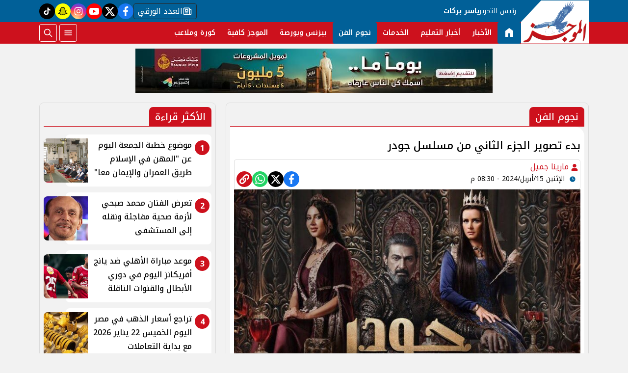

--- FILE ---
content_type: text/html; charset=utf-8
request_url: https://www.google.com/recaptcha/api2/aframe
body_size: 267
content:
<!DOCTYPE HTML><html><head><meta http-equiv="content-type" content="text/html; charset=UTF-8"></head><body><script nonce="nrEgKUfZAYfqOxApu1MCSg">/** Anti-fraud and anti-abuse applications only. See google.com/recaptcha */ try{var clients={'sodar':'https://pagead2.googlesyndication.com/pagead/sodar?'};window.addEventListener("message",function(a){try{if(a.source===window.parent){var b=JSON.parse(a.data);var c=clients[b['id']];if(c){var d=document.createElement('img');d.src=c+b['params']+'&rc='+(localStorage.getItem("rc::a")?sessionStorage.getItem("rc::b"):"");window.document.body.appendChild(d);sessionStorage.setItem("rc::e",parseInt(sessionStorage.getItem("rc::e")||0)+1);localStorage.setItem("rc::h",'1769213114494');}}}catch(b){}});window.parent.postMessage("_grecaptcha_ready", "*");}catch(b){}</script></body></html>